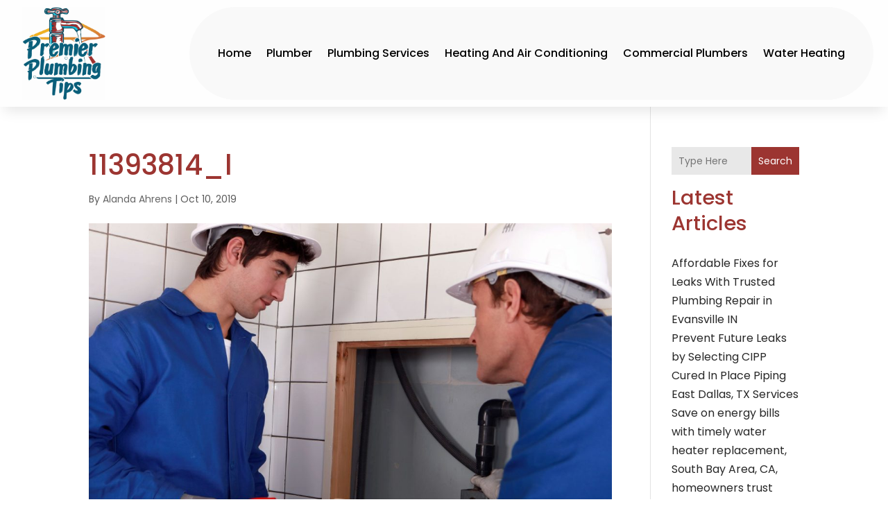

--- FILE ---
content_type: image/svg+xml
request_url: https://premierplumbingtips.com/wp-content/uploads/2024/04/Logo-1.svg
body_size: 582743
content:
<svg version="1.2" xmlns="http://www.w3.org/2000/svg" viewBox="0 0 690 770" width="180" height="201">
	<title>Logo</title>
	<defs>
		<image  width="1024" height="1024" id="img1" href="[data-uri]"/>
	</defs>
	<style>
	</style>
	<use id="Background" href="#img1" x="-172" y="-132"/>
</svg>